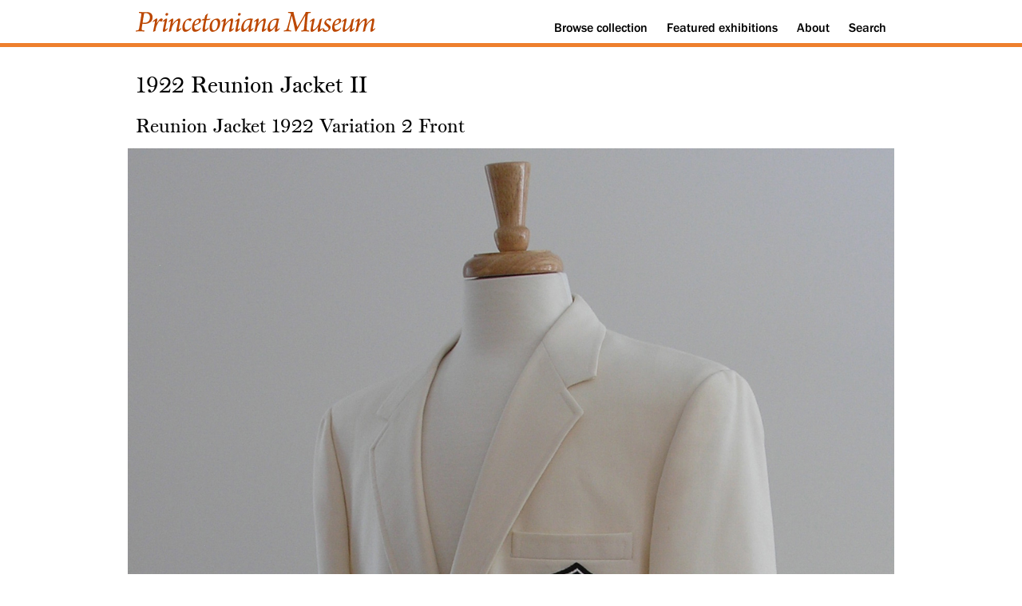

--- FILE ---
content_type: text/html; charset=utf-8
request_url: https://www.princetonianamuseum.org/artifact/616a0de5-09d4-49fc-b32b-4fdfec1aa794
body_size: 1040
content:

<!doctype html>

<html lang="en">
<head>
  <meta charset="utf-8">
  <meta name="viewport" content="width=device-width, initial-scale=1.0">
  <title>1922 Reunion Jacket II | Princetoniana Museum</title>
  <meta name="description" content="The Princetoniana Museum offers exhibitions of Princeton-related artifacts." />
  <meta name="author" content="Princetoniana Committee" />

  <link rel="stylesheet" href="/static/css/visual.css?v=1.26">
</head>

<body>
  <div class="header">
    <div class="container">
      <a id="skipnav" href="#content">Skip to content</a>
      <div id="navigation">
        <div id="logo">
            <a href="/"><img style="width: 300px;" src="/static/images/logo-princetoniana-museum.svg" alt="Princetoniana Museum" /></a>
        </div>
        <div id="menu">
          <ol>
            <li><a href="/collection">Browse<span class="no-mobile no-tablet"> collection</span></a></li>
            <li><a href="/featured">Featured<span class="no-mobile no-tablet"> exhibitions</span></a></li>
            <li><a href="/about">About</a></li>
            <li><a href="/search">Search</a></li>
          </ol>
        </div>
      </div>
    </div>
  </div>
  <div class="info">
    <div class="container">
      <!--<h1><a href="/">Princetoniana Museum</a></h1>-->
    </div>
  </div>
  
<div class="artifact" id="content">
  <div class="container">
    <h2>1922 Reunion Jacket II</h2>

      

    

    

    

    
    <h3>Reunion Jacket 1922 Variation 2 Front</h3>

      

      
      <figure>
        <img src="/media/artifact/8e0f7894-7485-4ae9-b5e1-f78a9d51c880/full.jpg" alt="Reunion Jacket 1922 Variation 2 Front" />
        <figcaption><p>Credit:  John Wriedt '85. Permissive license.</p></figcaption>
      </figure>
      

    
      <div class="description"><p>Blazer with notched lapels in white with embroidered “22” shield.</p></div>
    

    

    <!-- old metadata location -->

    
    <hr />
    
    
    <h3>Reunion Jacket 1922 Variation 2 Rear</h3>

      

      
      <figure>
        <img src="/media/artifact/c7aa0889-17db-4380-9e4a-f15bab3395f7/full.jpg" alt="Reunion Jacket 1922 Variation 2 Rear" />
        <figcaption><p>Credit:  John Wriedt '85. Permissive license.</p></figcaption>
      </figure>
      

    

    

    <!-- old metadata location -->

    
    

    
      
    
      
    

    

  </div>
</div>

  <div class="footer">
    <div class="container">
      <div class="block">
        <ol>
          <li><a href="https://www.princeton.edu/"><img style="height: 44px;" src="/static/images/logo-white.svg" alt="Princeton University" /></a></li>
          <li class="smaller">&copy; 2017-2026 The Trustees of Princeton University</li>
          <!--<li>Last updated: 2017-10-22</li>-->
        </ol>
      </div>
      <div class="block">
        <ol>
          <li><a href="https://princetoniana.princeton.edu/">Princetoniana Home</a></li>
          <li><a href="https://alumni.princeton.edu/volunteer/committees/princetoniana/">Princetoniana Committee of the Alumni Council</a></li>
        </ol>
      </div>
      <div class="block">
        <ol>
          <li><a href="mailto:curator@princetonianamuseum.org?subject=Contact%20a%20curator">Contact a curator</a></li>
          <li><a href="mailto:curator@princetonianamuseum.org?subject=Website%20feedback">Submit website feedback</a></li>
          <li class="smaller"><a href="https://www.princeton.edu/meet-princeton/copyright-infringement">Report copyright infringement</a></li>
        </ol>
      </div>
    </div>
  </div>

</body>
</html>


--- FILE ---
content_type: image/svg+xml
request_url: https://www.princetonianamuseum.org/static/images/logo-princetoniana-museum.svg
body_size: 12425
content:
<svg id="Layer_1" data-name="Layer 1" xmlns="http://www.w3.org/2000/svg" viewBox="0 0 350.7 29.26"><defs><style>.cls-1{fill:#bc4700;}</style></defs><title>Princetoniana-Museum-outlines</title><path class="cls-1" d="M70.39,611.15s-.28.09-.28.27c-.41,2.76-.92,6-1.06,7.18s.19,1.84,1.43,2.12c.64.13,1.61.27,2.67.41a2.26,2.26,0,0,1-.23,1.33c-1.29,0-3.27-.13-5.8-.13-3.31,0-5.61.13-6.58.13a2.55,2.55,0,0,1,.09-1.33c1.2-.14,2-.23,2.62-.37,1-.23,1.66-.6,2-2.44.74-3.77,2.85-16.83,3.31-20.33.23-1.56-.09-2.16-1.19-2.44a23.7,23.7,0,0,0-2.44-.32,2,2,0,0,1,.23-1.33c.78,0,4.14.13,5.52.13,2.25,0,3.77,0,6.12,0,4.09,0,8.28,2,8.28,7.5a9.4,9.4,0,0,1-5.84,8.78,14.17,14.17,0,0,1-6.17,1.11C72.41,611.38,71.12,611.24,70.39,611.15Zm10.76-9.43c0-3.73-2.07-6.17-6.44-6.17a5,5,0,0,0-1.61.23,1,1,0,0,0-.46.65c-.37,1.79-1.29,7.13-2.16,12.74a.36.36,0,0,0,.27.37,12.23,12.23,0,0,0,2.49.18C78.85,609.72,81.1,606.27,81.15,601.72Z" transform="translate(-60.49 -593.85)"/><path class="cls-1" d="M94.26,606c1.33-1.66,2.62-2.62,3.63-2.62a2.13,2.13,0,0,1,2,1.06v.64a9.16,9.16,0,0,1-1.88,3,.46.46,0,0,1-.56.09,2.6,2.6,0,0,0-1.79-1.15c-.74,0-2.16,1.61-4.09,5.66a29,29,0,0,0-1.8,5.38,14.92,14.92,0,0,0-.5,3.45,9.84,9.84,0,0,1-3.18,1.47c-.18,0-.32-.27-.32-.41.23-1.11,2.3-10.12,2.67-13.8.14-1.11,0-1.57-.28-1.57a7,7,0,0,0-2.62,1.7s-.19,0-.19-.13a4.51,4.51,0,0,1,.19-1.25c1.93-2.2,4.74-4.18,5.75-4.18.64,0,.87,1,.46,3.77-.18,1.2-.41,2.21-.6,3.27,0,0,.14.09.19,0A39.38,39.38,0,0,1,94.26,606Z" transform="translate(-60.49 -593.85)"/><path class="cls-1" d="M107.14,617.54a4.7,4.7,0,0,1-.14,1.34c-2.16,2.89-4.83,4.18-5.8,4.18s-1.38-1.24-.73-4.32c.69-3.54,1.61-7.82,2.16-10.58.14-.65.05-1-.18-1a5.49,5.49,0,0,0-2.49,1.38s-.14,0-.14-.13a2.49,2.49,0,0,1,.19-1.2c1.84-1.89,4.64-3.77,5.79-3.77.6,0,.74,1.1.28,3.22-.46,2.48-2.07,9.43-2.35,11.59-.09.83,0,1.2.46,1.2.6,0,1.48-.6,2.81-2C107,617.4,107.14,617.45,107.14,617.54Zm.55-21.71a2.15,2.15,0,0,1,.23,1.24,2.8,2.8,0,0,1-1.15,2,4.12,4.12,0,0,1-2.07.14,1.74,1.74,0,0,1-.74-1.57,2.16,2.16,0,0,1,2.63-2.12A1.42,1.42,0,0,1,107.69,595.83Z" transform="translate(-60.49 -593.85)"/><path class="cls-1" d="M108.79,608.85a3.94,3.94,0,0,1,.14-1.34c2-2.34,4.65-4.09,5.66-4.09.83,0,.92,1.47.41,4.28-.27,1.56-.5,2.71-.69,3.63a.07.07,0,0,0,.14,0,23.89,23.89,0,0,1,7.45-7.13,5,5,0,0,1,2.49-.78c1.56,0,1.65,2.16.83,6.21-.74,3.45-1.34,6.49-1.66,8.46,0,.69,0,1.25.37,1.25s1.33-.42,2.76-2c0,0,.14.05.18.23a3.76,3.76,0,0,1-.23,1.43c-1.79,2.48-4.55,4.09-5.79,4.09-1,0-1.15-1.61-.56-4.64.65-3.32,1.43-6.77,1.94-9.25.32-1.75.23-2.58-.6-2.58-1.38,0-4.14,2.35-6.86,6.72a15.16,15.16,0,0,0-1.65,4.28,12.77,12.77,0,0,0-.6,3.95,8.9,8.9,0,0,1-3.08,1.52c-.23.05-.46-.27-.42-.5.19-1.84,2.26-10.45,2.76-14.31.1-.65,0-1.06-.27-1.06A6.56,6.56,0,0,0,109,609S108.79,608.89,108.79,608.85Z" transform="translate(-60.49 -593.85)"/><path class="cls-1" d="M132.12,615.06c0,2.9.73,5,3.17,5,1.38,0,3.36-.73,5.8-3.49,0,0,.18.13.18.27a3.09,3.09,0,0,1-.28,1.47c-2.39,3.18-5.75,4.7-8,4.7a3.64,3.64,0,0,1-3.5-2.17,9.51,9.51,0,0,1-.83-4c0-3.78,1.38-8.51,5-11.14a11.19,11.19,0,0,1,5.52-2.34c1.61,0,2.58.5,2.9,1a1,1,0,0,1,.09.74,6.93,6.93,0,0,1-1.79,2.39,1.1,1.1,0,0,1-.51,0,4.42,4.42,0,0,0-3.36-1.8C134.09,605.76,132.12,610.32,132.12,615.06Z" transform="translate(-60.49 -593.85)"/><path class="cls-1" d="M156.13,606.36c0,2.26-1.66,3.91-4.46,5.39a32.81,32.81,0,0,1-5.2,2.11.47.47,0,0,0-.28.42,5.72,5.72,0,0,0-.09.92c0,2.85,1,4.83,3.36,4.83,1.79,0,3.82-.83,6.07-3.22a.34.34,0,0,1,.23.27,5.09,5.09,0,0,1-.32,1.34,11.31,11.31,0,0,1-8.28,4.6c-3.27,0-4.37-3.09-4.37-6.35s1.24-7.82,4-10.26c1.84-1.66,4.88-3,6.54-3A2.91,2.91,0,0,1,156.13,606.36Zm-9.66,5.57a.16.16,0,0,0,.13.23,15.55,15.55,0,0,0,4.65-1.75,3.28,3.28,0,0,0,1.7-2.94,1.79,1.79,0,0,0-1.84-2C149.41,605.49,147.16,607.51,146.47,611.93Z" transform="translate(-60.49 -593.85)"/><path class="cls-1" d="M161.83,617.27c-.23,1.84.18,2.34.83,2.34,1.29,0,3.36-2,4.14-3.08.09,0,.28.09.23.18a3.11,3.11,0,0,1-.23,1.43c-1.43,2.25-5,4.92-7.13,4.92-.83,0-1.57-1-1.47-3.08,0-1.84,1.56-9.52,2.34-13.62,0-.09,0-.23-.14-.23a27.3,27.3,0,0,1-3.26-.14.72.72,0,0,1,0-.32,8,8,0,0,1,1.8-1.61c.18,0,.73.05,1.84,0a.32.32,0,0,0,.32-.23,39,39,0,0,1,1.29-4.92,12.27,12.27,0,0,1,3.49-2.71c.14-.05.46.41.37.55a7.46,7.46,0,0,0-1,2.62c-.32,1.24-.69,2.9-1,4.37,0,.09,0,.32.14.32a24.81,24.81,0,0,0,5.43-.37,2,2,0,0,1-.28,1,5.08,5.08,0,0,1-2.43,1,17.38,17.38,0,0,1-3.09.33c-.14,0-.23.13-.32.32C163,609.44,162.06,615.2,161.83,617.27Z" transform="translate(-60.49 -593.85)"/><path class="cls-1" d="M184.14,609.58c0,4.74-1.93,9.43-6.21,11.87a11,11,0,0,1-5,1.61c-3,0-4.47-3-4.47-6.39,0-4,1.38-8.38,4.7-10.81a12.56,12.56,0,0,1,6.39-2.44C183,603.42,184.14,606.78,184.14,609.58Zm-8.88,11.27c3,0,5.29-4.92,5.29-10,0-2.71-.64-5.33-3.31-5.38-3.54,0-5.29,5.75-5.29,9.8C172,619,173,620.85,175.26,620.85Z" transform="translate(-60.49 -593.85)"/><path class="cls-1" d="M186.07,608.85a3.94,3.94,0,0,1,.14-1.34c2-2.34,4.65-4.09,5.66-4.09.83,0,.92,1.47.41,4.28-.27,1.56-.5,2.71-.69,3.63,0,0,.09.09.14,0a23.89,23.89,0,0,1,7.45-7.13,5,5,0,0,1,2.49-.78c1.56,0,1.65,2.16.83,6.21-.74,3.45-1.34,6.49-1.66,8.46-.05.69-.05,1.25.37,1.25s1.33-.42,2.76-2c0,0,.14.05.18.23a3.76,3.76,0,0,1-.23,1.43c-1.79,2.48-4.55,4.09-5.79,4.09-1,0-1.15-1.61-.56-4.64.65-3.32,1.43-6.77,1.94-9.25.32-1.75.23-2.58-.6-2.58-1.38,0-4.14,2.35-6.86,6.72a15.16,15.16,0,0,0-1.65,4.28,12.77,12.77,0,0,0-.6,3.95,8.9,8.9,0,0,1-3.08,1.52c-.23.05-.46-.27-.42-.5.19-1.84,2.26-10.45,2.76-14.31.09-.65.05-1.06-.27-1.06a6.56,6.56,0,0,0-2.53,1.79S186.07,608.89,186.07,608.85Z" transform="translate(-60.49 -593.85)"/><path class="cls-1" d="M213.35,617.54a4.37,4.37,0,0,1-.14,1.34c-2.16,2.89-4.83,4.18-5.79,4.18s-1.38-1.24-.74-4.32c.69-3.54,1.61-7.82,2.16-10.58.14-.65,0-1-.18-1a5.49,5.49,0,0,0-2.49,1.38s-.13,0-.13-.13a2.38,2.38,0,0,1,.18-1.2c1.84-1.89,4.65-3.77,5.8-3.77.59,0,.73,1.1.27,3.22-.46,2.48-2.07,9.43-2.34,11.59-.1.83,0,1.2.46,1.2.59,0,1.47-.6,2.8-2C213.21,617.4,213.35,617.45,213.35,617.54Zm.55-21.71a2.07,2.07,0,0,1,.23,1.24,2.77,2.77,0,0,1-1.15,2,4.12,4.12,0,0,1-2.07.14,1.72,1.72,0,0,1-.73-1.57,2.14,2.14,0,0,1,2.62-2.12A1.42,1.42,0,0,1,213.9,595.83Z" transform="translate(-60.49 -593.85)"/><path class="cls-1" d="M232.58,617.45a4.67,4.67,0,0,1-.14,1.43c-1.7,2.39-4.51,4.18-5.7,4.18-1,0-1.29-1.33-1-3.59.19-1.1.32-2.16.6-3.72,0-.09-.09-.09-.14,0-2.85,4-6.67,7.36-8.88,7.36-1.88,0-2.44-2.85-2.44-4.64a16.17,16.17,0,0,1,4.24-10.91c1.51-1.52,5.06-4,9-4a21.58,21.58,0,0,1,4.09.41,23.79,23.79,0,0,0-1.1,2.9,102.14,102.14,0,0,0-1.93,11.23c-.05,1,.13,1.29.46,1.29s1.38-.51,2.76-2C232.4,617.31,232.58,617.36,232.58,617.45ZM226,613.82a13.12,13.12,0,0,0,1.38-3.59c.42-1.61.88-3.64,1.11-4.14a9.25,9.25,0,0,0-3-.46c-2.35,0-4,1.24-5.34,3.68a15.5,15.5,0,0,0-1.75,7.08c0,2.3.55,3.18,1.43,3.18C221.35,619.57,223.88,617.22,226,613.82Z" transform="translate(-60.49 -593.85)"/><path class="cls-1" d="M234,608.85a3.94,3.94,0,0,1,.14-1.34c2-2.34,4.64-4.09,5.65-4.09.83,0,.92,1.47.42,4.28-.28,1.56-.51,2.71-.69,3.63,0,0,.09.09.14,0a23.78,23.78,0,0,1,7.45-7.13,5,5,0,0,1,2.48-.78c1.57,0,1.66,2.16.83,6.21-.73,3.45-1.33,6.49-1.65,8.46,0,.69,0,1.25.36,1.25s1.34-.42,2.76-2c.05,0,.14.05.19.23a4,4,0,0,1-.23,1.43c-1.8,2.48-4.56,4.09-5.8,4.09-1,0-1.15-1.61-.55-4.64.64-3.32,1.42-6.77,1.93-9.25.32-1.75.23-2.58-.6-2.58-1.38,0-4.14,2.35-6.85,6.72a14.87,14.87,0,0,0-1.66,4.28,13.43,13.43,0,0,0-.6,3.95,8.82,8.82,0,0,1-3.08,1.52c-.23.05-.46-.27-.41-.5.18-1.84,2.25-10.45,2.76-14.31.09-.65,0-1.06-.28-1.06a6.56,6.56,0,0,0-2.53,1.79S234,608.89,234,608.85Z" transform="translate(-60.49 -593.85)"/><path class="cls-1" d="M271.17,617.45a4.68,4.68,0,0,1-.13,1.43c-1.71,2.39-4.51,4.18-5.71,4.18-1,0-1.29-1.33-1-3.59.19-1.1.33-2.16.6-3.72.05-.09-.09-.09-.14,0-2.85,4-6.67,7.36-8.87,7.36-1.89,0-2.44-2.85-2.44-4.64a16.16,16.16,0,0,1,4.23-10.91c1.52-1.52,5.06-4,9-4a21.69,21.69,0,0,1,4.1.41,22.54,22.54,0,0,0-1.11,2.9,107.14,107.14,0,0,0-1.93,11.23c0,1,.14,1.29.46,1.29s1.38-.51,2.76-2C271,617.31,271.17,617.36,271.17,617.45Zm-6.58-3.63a13.12,13.12,0,0,0,1.39-3.59c.41-1.61.87-3.64,1.1-4.14a9.25,9.25,0,0,0-3-.46c-2.35,0-4,1.24-5.34,3.68a15.5,15.5,0,0,0-1.75,7.08c0,2.3.56,3.18,1.43,3.18C260,619.57,262.48,617.22,264.59,613.82Z" transform="translate(-60.49 -593.85)"/><path class="cls-1" d="M283.82,593.85c2,0,4.28.14,7.78.14a13.62,13.62,0,0,0,.46,2.76c1.28,5.06,4.46,17.8,4.92,18.91a.15.15,0,0,0,.18,0c1.11-1.66,9-15.14,11.27-19.28a10.45,10.45,0,0,0,.92-2.39c4,0,5.85-.14,7.55-.14a2,2,0,0,1-.14,1.29c-1.29.23-2,.32-2.71.5-1.11.23-1.43.83-1.57,2-.55,3.54-1.56,17.07-1.75,20.29,0,1.84.14,2.48,1.34,2.81a23.54,23.54,0,0,0,2.53.41c0,.18,0,1.2-.18,1.33-.88,0-3.87-.13-5.94-.13-1.84,0-5,.13-5.66.13a1.88,1.88,0,0,1,.09-1.33,13.13,13.13,0,0,0,2.49-.46c.83-.28,1.15-.78,1.33-1.84.51-2.67,1.66-15.69,2-19.6,0,0-.1,0-.14,0-1.57,2.85-10.86,19-12.93,23.14a2.83,2.83,0,0,1-1.52,0c-.64-4.37-4.78-21.95-5-22.68,0-.09-.13-.09-.18,0-1.1,4-3.54,13.38-4.42,17.89-.32,1.66-.32,2.67,1,3a22.68,22.68,0,0,0,2.66.51,2.12,2.12,0,0,1-.18,1.33c-.78,0-3.13-.13-5.38-.13-2.53,0-4.7.13-5.34.13a1.74,1.74,0,0,1,.09-1.28c.88-.14,1.57-.28,2.16-.42,1.43-.32,2-1,2.67-3.22,1.34-4.28,4.33-15.46,5.43-19.78.19-.78.19-1.66-.87-2a26.81,26.81,0,0,0-3.27-.6A2.14,2.14,0,0,1,283.82,593.85Z" transform="translate(-60.49 -593.85)"/><path class="cls-1" d="M318.5,607.1a6.58,6.58,0,0,0-2.71,1.79c-.05,0-.18-.09-.18-.18a3.59,3.59,0,0,1,.18-1.29c1.93-2.16,4.88-4,5.94-4,.64,0,.92,1.06.23,4.14s-1.57,7.31-1.94,9.43c-.32,1.84-.14,2.67.88,2.67,1.61,0,4.78-3.13,6.76-6.9a19.69,19.69,0,0,0,1.2-3.32,33.14,33.14,0,0,1,1.15-4.55,13,13,0,0,1,3.35-1.47.66.66,0,0,1,.19.55,7.75,7.75,0,0,0-1.06,3,104.86,104.86,0,0,0-2,10.81c-.1.92-.1,1.66.41,1.66s1.38-.51,2.9-2.26a.34.34,0,0,1,.18.23,5.85,5.85,0,0,1-.23,1.43c-1.7,2.58-4.55,4.23-5.79,4.23-1,0-1.2-1.47-.83-4.09.18-1.24.41-2.26.6-3.45,0-.09-.14-.09-.19,0a24.05,24.05,0,0,1-5.47,5.8,7.19,7.19,0,0,1-4,1.79c-1.24,0-2-1.24-1.33-5.1.37-2.12,1.52-7.5,2-9.85C318.83,607.6,318.83,607.1,318.5,607.1Z" transform="translate(-60.49 -593.85)"/><path class="cls-1" d="M346.75,604.43a1.58,1.58,0,0,1,.05.69,7.29,7.29,0,0,1-1.48,2.3.62.62,0,0,1-.5,0,3.52,3.52,0,0,0-3.09-1.84,2.4,2.4,0,0,0-2.39,2.48c0,1.2.51,1.94,3.27,4,2.44,1.88,3.31,2.94,3.31,4.46,0,1.15-.46,2.81-2.57,4.55a8.43,8.43,0,0,1-5.3,2,4.83,4.83,0,0,1-3.35-1.15,2.07,2.07,0,0,1-.6-1.33,9.28,9.28,0,0,1,1-3c.09-.14.69-.19.69-.09a4.39,4.39,0,0,0,4.28,3.54,2.63,2.63,0,0,0,2.85-2.49c0-1.15-.37-2-3.13-4.09-2.48-1.93-3.08-3.08-3.08-4.56a5.8,5.8,0,0,1,2.12-4.27,8.16,8.16,0,0,1,5.1-2.21A3.35,3.35,0,0,1,346.75,604.43Z" transform="translate(-60.49 -593.85)"/><path class="cls-1" d="M361.42,606.36c.05,2.26-1.65,3.91-4.46,5.39a32.81,32.81,0,0,1-5.2,2.11.46.46,0,0,0-.27.42,4.7,4.7,0,0,0-.1.92c0,2.85,1,4.83,3.36,4.83,1.8,0,3.82-.83,6.08-3.22,0,0,.23.13.23.27a5.13,5.13,0,0,1-.33,1.34,11.29,11.29,0,0,1-8.28,4.6c-3.26,0-4.37-3.09-4.37-6.35s1.24-7.82,4-10.26c1.84-1.66,4.88-3,6.53-3A2.91,2.91,0,0,1,361.42,606.36Zm-9.66,5.57a.16.16,0,0,0,.14.23,15.55,15.55,0,0,0,4.65-1.75,3.3,3.3,0,0,0,1.7-2.94,1.8,1.8,0,0,0-1.84-2C354.71,605.49,352.45,607.51,351.76,611.93Z" transform="translate(-60.49 -593.85)"/><path class="cls-1" d="M365.47,607.1a6.58,6.58,0,0,0-2.71,1.79c-.05,0-.19-.09-.19-.18a3.58,3.58,0,0,1,.19-1.29c1.93-2.16,4.87-4,5.93-4,.64,0,.92,1.06.23,4.14s-1.56,7.31-1.93,9.43c-.32,1.84-.14,2.67.87,2.67,1.61,0,4.79-3.13,6.76-6.9a19.69,19.69,0,0,0,1.2-3.32,36.42,36.42,0,0,1,1.15-4.55,13.26,13.26,0,0,1,3.36-1.47.66.66,0,0,1,.18.55,7.76,7.76,0,0,0-1.05,3,105.07,105.07,0,0,0-2,10.81c-.09.92-.09,1.66.42,1.66s1.38-.51,2.89-2.26a.32.32,0,0,1,.19.23,5.85,5.85,0,0,1-.23,1.43c-1.7,2.58-4.56,4.23-5.8,4.23-1,0-1.2-1.47-.83-4.09.19-1.24.42-2.26.6-3.45,0-.09-.14-.09-.18,0a24.07,24.07,0,0,1-5.48,5.8,7.16,7.16,0,0,1-4,1.79c-1.24,0-2-1.24-1.33-5.1.36-2.12,1.51-7.5,2-9.85C365.79,607.6,365.79,607.1,365.47,607.1Z" transform="translate(-60.49 -593.85)"/><path class="cls-1" d="M382.17,608.75a2.56,2.56,0,0,1,.18-1.33c2-2.25,4.65-4,5.75-4,.74,0,.78,1.42.46,3.45-.27,1.56-.55,2.9-.87,4.55,0,.05.14,0,.18,0,3.41-4.74,7.64-8,9.71-8,1.38,0,1.84,1.47,1.42,4.51-.13,1.28-.41,2.62-.59,3.63,0,.05.13.09.18,0,3.31-4.65,7.73-8.14,9.94-8.14,1.65,0,1.79,2,.92,6.35-.65,3.26-1.29,5.79-1.61,8.19-.09.64,0,1.33.41,1.33s1.2-.32,2.81-2c0,0,.14.09.14.28a6.86,6.86,0,0,1-.23,1.33c-2.17,2.76-4.79,4.14-5.85,4.14s-1.15-1.75-.64-4.51c.74-3.72,1.33-6.25,1.93-9.2.37-1.75.42-2.76-.46-2.76-1.47,0-4.69,2.95-7,6.86a16,16,0,0,0-1.66,4.14,18.07,18.07,0,0,0-.69,4.14,8.88,8.88,0,0,1-3.08,1.38c-.18,0-.41-.23-.32-.78.23-1.61,1.84-8.33,2.48-12.7.37-2.12.14-3-.64-3-1.34,0-4,2.21-6.81,6.67a18.25,18.25,0,0,0-2.35,8.28,9.79,9.79,0,0,1-3.12,1.47c-.23,0-.37-.41-.33-.73s.19-1.25.46-2.58c.83-3.45,1.89-8.6,2.3-11.27.14-.88.05-1.29-.23-1.29-.55,0-1.47.74-2.62,1.75A.2.2,0,0,1,382.17,608.75Z" transform="translate(-60.49 -593.85)"/></svg>